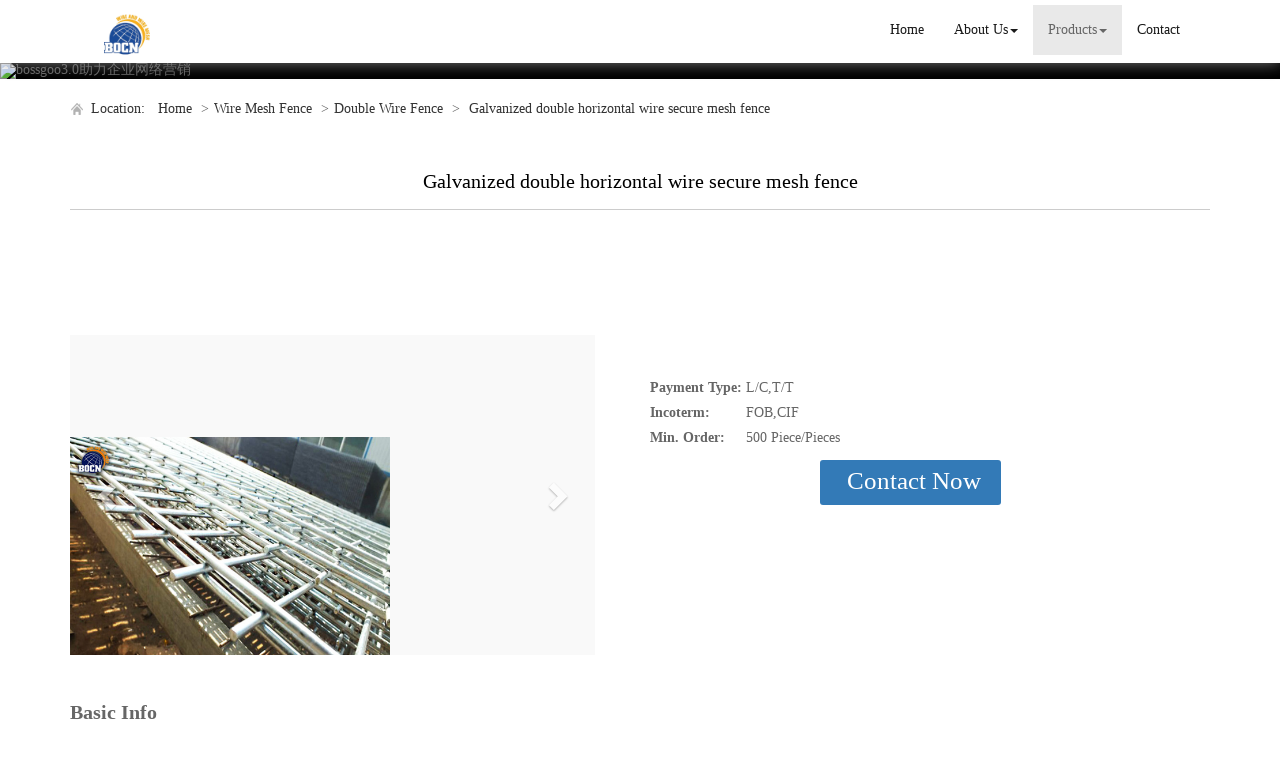

--- FILE ---
content_type: text/html; charset=utf-8
request_url: http://www.awiremeshbocn.com/galvanized-double-horizontal-wire-secure-mesh-fence-p57563865.html
body_size: 10796
content:
<!DOCTYPE html>
<html>
<head>
<meta charset="utf-8" />
<meta name="renderer" content="webkit">
<meta http-equiv="X-UA-Compatible" content="IE=edge,chrome=1">
<meta name="viewport" content="width=device-width, initial-scale=1.0, user-scalable=0, minimal-ui">
<title>Galvanized double horizontal wire secure mesh fence from China</title>

<meta name="keywords" content="China {title}" />
<meta name="description" content="We are manufacturer of Galvanized double horizontal wire secure mesh fence, Galvanized double horizontal wire secure mesh fence China, if you want to buy China {title}, please contact us." />
<link rel="canonical" href="http://www.awiremeshbocn.com/galvanized-double-horizontal-wire-secure-mesh-fence-p57563865.html" />

<link rel="icon" href="" type="image/x-icon" />
<link rel="shortcut icon" href="" type="image/x-icon" />
<link href="/template/f_168_visual/skin/css/bootstrap.min.css" rel="stylesheet">
<link href="data:text/css;charset=utf-8," data-href="/template/f_168_visual/skin/css/bootstrap-theme.min.css" rel="stylesheet" id="bs-theme-stylesheet">
<link href="/template/f_168_visual/skin/css/style.css" rel="stylesheet">
<link href="/template/f_168_visual/skin/css/add.css" rel="stylesheet">
<link href="/template/f_168_visual/skin/css/clear.css" rel="stylesheet">
<link href="/template/f_168_visual/skin/css/new.css" rel="stylesheet">
<link href="/template/f_168_visual/skin/css/bootstrap-submenu.css" rel="stylesheet">
<link href="/template/f_168_visual/skin/js/slide/bootstrap-touch-slider.css" rel="stylesheet" media="all">
<script src="/template/f_168_visual/skin/js/jquery.min.js"></script>
<script type="text/javascript" src="/template/f_168_visual/skin/js/jquery-migrate-1.3.0.js"></script>
<!-- 图片加载 -->
<script type="text/javascript">
<!--
$(window).load(function() { 
  $('img').each(function() {
    if (!this.complete || typeof this.naturalWidth == "undefined" || this.naturalWidth == 0) { 
      this.src = '/images/nopic.gif'; 
      } 
   });
});
//-->
</script>
</head>
<body>
<div class="view-html">
<div class="container-fluid clearfix column navbar navbar-default layout_152551">
 
<button type="button" class="navbar-toggle collapsed" data-toggle="collapse" data-target="#navbar" aria-expanded="false">
 <span class="sr-only">网站名称</span><span class="icon-bar"></span><span class="icon-bar"></span><span class="icon-bar"></span>
</button>
<div class="container">
<div id="navbar" class="navbar-collapse collapse">
<ul class="nav navbar-nav">
<li class="oen"><a href="/">Home</a></li>
<li class="oen dropdown">
<a href="/aboutus.html" class="toogle" >About Us<span class="caret"></span></a>
<ul class="two dropdown-menu">
<li>
<a title="Certificates" href="/certificate.html"
 >Certificates</a>
</li>
<li>
<a title="Company Show" href="/factory.html"
 >Company Show</a>
</li>
</ul>
</li>
<li class="oen active dropdown">
<a href="/allproducts.html" class="toogle" >Products<span class="caret"></span></a>
<ul class="two dropdown-menu">
<li class="dropdown-submenu">
<a title="Welded Wire Mesh" href="welded-wire-mesh-c1547327.html"
 class="toogle">Welded Wire Mesh</a>
<ul class="three dropdown-menu">
<li>
<a title="Welded Wire Mesh Panel" href="welded-wire-mesh-panel-c1547328.html"
 >Welded Wire Mesh Panel</a>
</li>
<li>
<a title="Welded Wire Mesh Rolls" href="welded-wire-mesh-rolls-c1547330.html"
 >Welded Wire Mesh Rolls</a>
</li>
<li>
<a title="Galvanized Wire Mesh" href="galvanized-wire-mesh-c1590309.html"
 >Galvanized Wire Mesh</a>
</li>
</ul>
</li>
<li class="dropdown-submenu">
<a title="Metal Wire" href="metal-wire-c1547331.html"
 class="toogle">Metal Wire</a>
<ul class="three dropdown-menu">
<li>
<a title="Electro-galvanized wire" href="galvanized-wire-c1547332.html"
 >Electro-galvanized wire</a>
</li>
<li>
<a title="Black Annealed Wire" href="black-annealed-wire-c1547333.html"
 >Black Annealed Wire</a>
</li>
<li>
<a title="Hot Dip Galvanized Wire" href="hot-dip-galvanized-wire-c1590376.html"
 >Hot Dip Galvanized Wire</a>
</li>
</ul>
</li>
<li class="dropdown-submenu">
<a title="Nails" href="nails-c1547334.html"
 class="toogle">Nails</a>
<ul class="three dropdown-menu">
<li>
<a title="Common Nails" href="common-nails-c1547335.html"
 >Common Nails</a>
</li>
<li>
<a title="Steel Nails" href="steel-nails-c1547336.html"
 >Steel Nails</a>
</li>
<li>
<a title="Roofing Nails" href="roofing-nails-c1547337.html"
 >Roofing Nails</a>
</li>
</ul>
</li>
<li class="dropdown-submenu">
<a title="Wire Mesh Fence" href="wire-mesh-fence-c1547338.html"
 class="toogle">Wire Mesh Fence</a>
<ul class="three dropdown-menu">
<li>
<a title="Double Wire Fence" href="double-wire-fence-c1547339.html"
 >Double Wire Fence</a>
</li>
<li>
<a title="Bending Fence" href="bending-fence-c1547340.html"
 >Bending Fence</a>
</li>
<li>
<a title="358 Fence" href="358-fence-c1547341.html"
 >358 Fence</a>
</li>
<li>
<a title="Temporary Fence" href="temporary-fence-c1547342.html"
 >Temporary Fence</a>
</li>
<li>
<a title="Chain Link Fence" href="chain-link-fence-c1547343.html"
 >Chain Link Fence</a>
</li>
<li>
<a title="Triangle Bending Guardrail Nets" href="triangle-bending-guardrail-nets-c1590340.html"
 >Triangle Bending Guardrail Nets</a>
</li>
<li>
<a title="Diamond Wire Mesh" href="diamond-wire-mesh-c1590348.html"
 >Diamond Wire Mesh</a>
</li>
</ul>
</li>
<li>
<a title="Welded Gabion Box" href="welded-gabion-box-c1547344.html"
 >Welded Gabion Box</a>
</li>
<li>
<a title="Hexagonal Gabion Box" href="hexagonal-gabion-box-c1547345.html"
 >Hexagonal Gabion Box</a>
</li>
<li>
<a title="Hexagonal Wire Mesh" href="hexagonal-wire-mesh-c1547346.html"
 >Hexagonal Wire Mesh</a>
</li>
<li>
<a title="Razor Wire" href="razor-wire-c1547347.html"
 >Razor Wire</a>
</li>
<li>
<a title="Barbed Wire" href="barbed-wire-c1547348.html"
 >Barbed Wire</a>
</li>
<li>
<a title="Trap Cage" href="trap-cage-c1548298.html"
 >Trap Cage</a>
</li>
<li class="dropdown-submenu">
<a title="Grassland Fence" href="grassland-fence-c1548299.html"
 class="toogle">Grassland Fence</a>
<ul class="three dropdown-menu">
<li>
<a title="Ranch Fencing" href="ranch-fencing-c1590373.html"
 >Ranch Fencing</a>
</li>
<li>
<a title="Farm Fence" href="farm-fence-c1590374.html"
 >Farm Fence</a>
</li>
</ul>
</li>
<li>
<a title="Nose Wire" href="nose-wire-c1557801.html"
 >Nose Wire</a>
</li>
</ul>
</li>
<li class="oen">
<a href="/contactus.html"  >Contact</a>
</li>
</ul>
</div><div class="row layout_315462" style="float: left;">
 <a href="/" class="navbar-brand text-center">
  <img src="//img.nbxc.com/company/e0/6a1f1df05b0de8629ec978d0e80efd.JPG" class="img-responsive" alt="Anping Bochuan Wire Mesh Co., Ltd.">
  </a>
</div>
</div>
<div class="top-nav-right navbar-right layout_602435"><ul></ul></div>
</div>
</div>



<div class="view-html">
<div class="container-fluid clearfix layout_262063">
<div class="row column">
<div class="column visual-slide">

<div id="bootstrap-touch-cslider" class="carousel bs-slider fade row control-round indicators-line" data-ride="carousel" data-pause="hover" data-interval="5000">
<ol class="carousel-indicators"></ol>
<div class="carousel-inner" role="listbox">
<div class="item  active">
<img  src="/images/banner/s2.jpg" alt="bossgoo3.0助力企业网络营销" class="slide-image">
</div>
</div>
</div></div>
</div>
</div>
<div class="container-fluid clearfix layout_67908" style="margin-top: 15px; margin-bottom: 15px;">
<div class="row column">
<div class="container clearfix layout_863630">
<div class="row column">
<div class="column visual-category-notifications">

<div class="mianbao">
<span>&nbsp;Location:&nbsp;</span>
<a href="/">Home</a>

&gt;<a href="wire-mesh-fence-c1547338.html">Wire Mesh Fence</a>  &gt;<a href="double-wire-fence-c1547339.html">Double Wire Fence</a>
&gt;<a href=""> Galvanized double horizontal wire secure mesh fence </a>


</div> 

</div>
</div>
</div>
</div>
</div>
<div class="container-fluid clearfix layout_564394 text-center text-bold" style="font-size: 20px; color: rgb(0, 0, 0); margin-top: 30px; margin-bottom: 15px;">
<div class="row column">
<div class="container clearfix layout_439253">
<div class="row column">
<div class="column visual-conent-title">
<p class="content-title">
Galvanized double horizontal wire secure mesh fence</p>
</div>
</div>
</div>
</div>
</div>
<div class="container-fluid clearfix layout_610181" style="margin-top: 0px;">
<div class="row column">
<div class="container clearfix layout_148235 text-center text-bold" style="font-size: 20px; color: rgb(0, 0, 0);">
<div class="row column">
<div class="hr"></div>
</div>
</div>
</div>
</div>
<div class="container-fluid clearfix layout_369638 text-center" style="margin-top: 15px; margin-bottom: 15px;">
<div class="row column">
<div class="container clearfix layout_13448"></div>
</div>
</div>
<div class="container-fluid clearfix layout_617573" style="margin-top: 15px; margin-bottom: 15px;">
<div class="row column">
<div class="container clearfix layout_903271">
<div class="row column">
<div class="column visual-category-title">
<div class="content_tools_box"><p class="content_tools"></p></div>
</div>
</div>
</div>
</div>
</div>
<div class="container-fluid clearfix layout_264706">
<div class="row column">
<div class="container clearfix layout_629032">
<div class="row column">
<div class="col-md-6 layout_340178">
<div class="row column">
<div class="column visual-conent-pic" style="margin-left: 0px; margin-right: 30px;">
<div id="carousel-example-generic" class="carousel slide section clearfix" data-ride="carousel" style="max-height:380px; margin-top:10px; overflow:hidden;">
<div class="carousel-inner demo-gallerylist-unstyled" id="lightgallery" role="listbox">
<div class="item img-auto active" data-src="//img.nbxc.com/product/77/b5/a9/79802e79035b71641a858396bb.jpg" data-sub-html="Galvanized double horizontal wire secure mesh fence">
<a href="#" rel="lightbox['roadtrip']"><img src="//img.nbxc.com/product/77/b5/a9/79802e79035b71641a858396bb.jpg@4e_555w_555h" alt="Galvanized double horizontal wire secure mesh fence" class="img-responsive" /></a>
</div> <div class="item img-auto" data-src="//img.nbxc.com/product/b7/4a/90/816f23d992e7f31932afc04fa0.jpg" data-sub-html="Galvanized double horizontal wire secure mesh fence">
<a href="#" rel="lightbox['roadtrip']"><img src="//img.nbxc.com/product/b7/4a/90/816f23d992e7f31932afc04fa0.jpg@4e_555w_555h" alt="Galvanized double horizontal wire secure mesh fence" class="img-responsive" /></a>
</div> <div class="item img-auto" data-src="//img.nbxc.com/product/0f/75/93/080449c4a4e7eed3372e505ead.jpg" data-sub-html="Galvanized double horizontal wire secure mesh fence">
<a href="#" rel="lightbox['roadtrip']"><img src="//img.nbxc.com/product/0f/75/93/080449c4a4e7eed3372e505ead.jpg@4e_555w_555h" alt="Galvanized double horizontal wire secure mesh fence" class="img-responsive" /></a>
</div> <div class="item img-auto" data-src="//img.nbxc.com/product/1b/00/86/b82f7a8bd5b533c5dab33d4ffb.jpg" data-sub-html="Galvanized double horizontal wire secure mesh fence">
<a href="#" rel="lightbox['roadtrip']"><img src="//img.nbxc.com/product/1b/00/86/b82f7a8bd5b533c5dab33d4ffb.jpg@4e_555w_555h" alt="Galvanized double horizontal wire secure mesh fence" class="img-responsive" /></a>
</div> <div class="item img-auto" data-src="//img.nbxc.com/product/dc/7f/a3/37f9c8865b7d55cb4d9b9ab08e.jpg" data-sub-html="Galvanized double horizontal wire secure mesh fence">
<a href="#" rel="lightbox['roadtrip']"><img src="//img.nbxc.com/product/dc/7f/a3/37f9c8865b7d55cb4d9b9ab08e.jpg@4e_555w_555h" alt="Galvanized double horizontal wire secure mesh fence" class="img-responsive" /></a>
</div> </div> <a class="left carousel-control" href="#carousel-example-generic" role="button" data-slide="prev"><span class="glyphicon glyphicon-chevron-left" aria-hidden="true"></span> <span class="sr-only">Previous</span></a> <a class="right carousel-control" href="#carousel-example-generic" role="button" data-slide="next"><span class="glyphicon glyphicon-chevron-right" aria-hidden="true"></span> <span class="sr-only">Next</span></a>
</div>
</div>
</div>
</div>
<div class="col-md-6 layout_392741">
<div class="row column">
<div class="col-md-12 layout_417776">
<div class="row column">
<div style="padding: 0px 10px;">
<table><tr><th>Payment Type:&nbsp;</th><td>L/C,T/T</td></tr>
<tr><th>Incoterm:&nbsp;</th><td>FOB,CIF</td></tr>
<tr><th>Min. Order:&nbsp;</th><td>500&nbsp;Piece/Pieces</td></tr>
</table></div>
<div class="contact_us contact_us_oter">
<a rel="nofollow" href="/inquiry-57563865.html?fromcms=1&msgfrom=372">
<img src="../../../images/lianxiwomen (1).png" alt="" id="contact_us_img">
<font style="font-size: 25px;">Contact Now</font>
</a>
</div>
</div>
</div>
<div class="clearfix layout_511159"></div>
</div>
</div>
<div class="clearfix layout_28339"></div>
</div>
</div>
</div>
</div>
<div class="container-fluid clearfix layout_43304" style="margin-top: 15px; margin-bottom: 15px;">
<div class="row column">
<div class="container clearfix layout_784828" style="margin-top: 30px;">
<div class="row column">
<div class="column visual-conent ny_box3">
<div class="column">
<div class="col-md-12 layout_417776">
<div class="column">
<div class="column visual-conent-ecoding">
<p><strong><font style="font-size:20px;">Basic Info</font></strong></p>
<p><br/></p>
<p class="content-ecoding"><p>Certification:&nbsp;<span title='ISO9001'>ISO9001</span></p>
<p>Hole Shape:&nbsp;<span title='Square'>Square</span></p>
<p>Frame Finishing:&nbsp;<span title='PVC Coated'>PVC Coated</span></p>
<p>Surface Treatment:&nbsp;<span title='Galvanized'>Galvanized</span></p>
<p>Material:&nbsp;<span title='Metal, Low Carbon Steel Wire Q195'>Metal, Low Carbon Steel Wire Q195</span></p>
<p>Color:&nbsp;<span title='Blue,green,yellow'>Blue,green,yellow</span></p>
<p>Frame Material:&nbsp;<span title='Metal'>Metal</span></p>
<p>Metal Type:&nbsp;<span title='Steel'>Steel</span></p>
<p>Feature:&nbsp;<span title='Easily Assembled, Waterproof'>Easily Assembled, Waterproof</span></p>
<p>Type:&nbsp;<span title='Fencing, Trellis & Gates'>Fencing, Trellis & Gates</span></p>
</p>
<p><br/></p>
</div>
</div>
</div>
</div>
</div>
<div class="column visual-conent ny_box3">
<div class="column">
<div class="col-md-12 layout_417776">
<div class="column">
<div class="column visual-conent-ecoding">
<p><strong><font style="font-size:20px;">Additional Info</font></strong></p>
<p><br/></p>
<p class="content-ecoding"><p>Productivity:&nbsp;<span title='100000'>100000</span></p>
<p>Brand:&nbsp;<span title='bocn'>bocn</span></p>
<p>Transportation:&nbsp;<span  title='Ocean'>Ocean</span></p>
<p>Place of Origin:&nbsp;<span title='Anping County, Hengshui City, Hebei Province' >Anping County, Hengshui City, Hebei Province</span></p>
<p>Supply Ability:&nbsp;<span title='100000'>100000</span></p>
<p>Port:&nbsp;<span   title='Tian Jin Xin Gang'>Tian Jin Xin Gang</span></p>
</p>
<p><br/></p>
</div>
</div>
</div>
</div>
</div>
<div class="column visual-conent ny_box5">
<div class="column">
<div class="col-md-12 layout_417776">
<div class="column">
<div class="column visual-conent-ecoding">
<p style="padding-bottom: 20px;"><strong><font style="font-size:20px;">Product Description</font></strong></p>
<p class="content-ecoding">
<span></span><p style="font-family:Arial, Helvetica;vertical-align:baseline;color:#333333;">
	<span style="line-height:21px;font-family:Arial;background-color:#FFFFFF;font-size:18px;color:#000000;">Double Wire Fence is one type of Welded wire mesh fence, is used to park, residential, factory, villa, house, garden or industry protection. Prestige Double Wire Fence is more beautiful and stronger than other normal fence, because it have beautiful top and there is one more horizontal wire in the fence.&nbsp;<br />
</span><span style="line-height:21px;font-family:Arial;background-color:#FFFFFF;font-size:18px;color:#000000;"></span><span style="font-size:18px;color:#000000;font-family:Arial;"></span><span style="font-size:18px;color:#000000;font-family:Arial;"> 
	<table class="aliDataTable" style="margin:0px;padding:0px;font-size:14px;font-family:Roboto;width:auto;background:#FFFFFF;color:#333333;">
		<tbody>
			<tr>
				<td colspan="4" style="font-style:inherit;font-size:14px;font-family:inherit;color:#000000;border:1px solid #CCCCCC;background-color:#DAE2ED;">
					<div style="margin:0px;padding:5px 10px;border:0px;vertical-align:baseline;">
						<div style="margin:0px;padding:0px;border:0px;vertical-align:baseline;text-align:center;">
							<span><span style="font-weight:700;">Double wire mesh fence</span></span> 
						</div>
					</div>
				</td>
			</tr>
			<tr>
				<td rowspan="5" style="font-style:inherit;font-size:14px;font-family:inherit;color:#000000;border:1px solid #CCCCCC;">
					<div style="margin:0px;padding:5px 10px;border:0px;vertical-align:baseline;">
						<div style="margin:0px;padding:0px;border:0px;vertical-align:baseline;text-align:center;">
							<br />
						</div>
						<div style="margin:0px;padding:0px;border:0px;vertical-align:baseline;text-align:center;">
							<br />
						</div>
						<div style="margin:0px;padding:0px;border:0px;vertical-align:baseline;text-align:center;">
							<br />
						</div>
						<div style="margin:0px;padding:0px;border:0px;vertical-align:baseline;text-align:center;">
							Mesh Panel<br />
						</div>
					</div>
				</td>
				<td style="font-style:inherit;font-size:14px;font-family:inherit;color:#000000;border:1px solid #CCCCCC;">
					<div style="margin:0px;padding:5px 10px;border:0px;vertical-align:baseline;">
						<div style="margin:0px;padding:0px;border:0px;vertical-align:baseline;">
							Material&nbsp;
						</div>
					</div>
				</td>
				<td colspan="2" style="font-style:inherit;font-size:14px;font-family:inherit;color:#000000;border:1px solid #CCCCCC;">
					<div style="margin:0px;padding:5px 10px;border:0px;vertical-align:baseline;">
						Low Carbon Steel Wire,Galvanized Wire
					</div>
				</td>
			</tr>
			<tr>
				<td style="font-style:inherit;font-size:14px;font-family:inherit;color:#000000;border:1px solid #CCCCCC;">
					<div style="margin:0px;padding:5px 10px;border:0px;vertical-align:baseline;">
						<div style="margin:0px;padding:0px;border:0px;vertical-align:baseline;">
							Height (m)
						</div>
					</div>
				</td>
				<td colspan="2" style="font-style:inherit;font-size:14px;font-family:inherit;color:#000000;border:1px solid #CCCCCC;">
					<div style="margin:0px;padding:5px 10px;border:0px;vertical-align:baseline;">
						0.63-3.0
					</div>
				</td>
			</tr>
			<tr>
				<td style="font-style:inherit;font-size:14px;font-family:inherit;color:#000000;border:1px solid #CCCCCC;">
					<div style="margin:0px;padding:5px 10px;border:0px;vertical-align:baseline;">
						<div style="margin:0px;padding:0px;border:0px;vertical-align:baseline;">
							Width(m)
						</div>
					</div>
				</td>
				<td colspan="2" style="font-style:inherit;font-size:14px;font-family:inherit;color:#000000;border:1px solid #CCCCCC;">
					<div style="margin:0px;padding:5px 10px;border:0px;vertical-align:baseline;">
						2.0 / 2.2 / 2.5 / 3.0
					</div>
				</td>
			</tr>
			<tr>
				<td style="font-style:inherit;font-size:14px;font-family:inherit;color:#000000;border:1px solid #CCCCCC;">
					<div style="margin:0px;padding:5px 10px;border:0px;vertical-align:baseline;">
						<div style="margin:0px;padding:0px;border:0px;vertical-align:baseline;">
							Wire Wire dimension
						</div>
					</div>
				</td>
				<td colspan="2" style="font-style:inherit;font-size:14px;font-family:inherit;color:#000000;border:1px solid #CCCCCC;">
					<div style="margin:0px;padding:5px 10px;border:0px;vertical-align:baseline;">
						6/5/6mm, 8/6/8mm
					</div>
				</td>
			</tr>
			<tr>
				<td style="font-style:inherit;font-size:14px;font-family:inherit;color:#000000;border:1px solid #CCCCCC;">
					<div style="margin:0px;padding:5px 10px;border:0px;vertical-align:baseline;">
						<div style="margin:0px;padding:0px;border:0px;vertical-align:baseline;">
							Hole Opening(mm)
						</div>
					</div>
				</td>
				<td colspan="2" style="font-style:inherit;font-size:14px;font-family:inherit;color:#000000;border:1px solid #CCCCCC;">
					<div style="margin:0px;padding:5px 10px;border:0px;vertical-align:baseline;">
						50*50,50*100,50*150,50*200
					</div>
				</td>
			</tr>
			<tr>
				<td style="font-style:inherit;font-size:14px;font-family:inherit;color:#000000;border:1px solid #CCCCCC;">
					<div style="margin:0px;padding:5px 10px;border:0px;vertical-align:baseline;">
						Finished
					</div>
				</td>
				<td colspan="3" style="font-style:inherit;font-size:14px;font-family:inherit;color:#000000;border:1px solid #CCCCCC;">
					<div style="margin:0px;padding:5px 10px;border:0px;vertical-align:baseline;">
						Electric Galvanized, Hot Dipped Galvanized, PVC Coated
					</div>
				</td>
			</tr>
			<tr>
				<td style="font-style:inherit;font-size:14px;font-family:inherit;color:#000000;border:1px solid #CCCCCC;">
					<div style="margin:0px;padding:5px 10px;border:0px;vertical-align:baseline;">
						Others
					</div>
				</td>
				<td colspan="3" style="font-style:inherit;font-size:14px;font-family:inherit;color:#000000;border:1px solid #CCCCCC;">
					<div style="margin:0px;padding:5px 10px;border:0px;vertical-align:baseline;">
						All kinds of accessories &nbsp; (such as clamps, bolts, nuts)
					</div>
				</td>
			</tr>
			<tr>
				<td colspan="4" style="font-style:inherit;font-size:14px;font-family:inherit;color:#000000;border:1px solid #CCCCCC;">
					<div style="margin:0px;padding:5px 10px;border:0px;vertical-align:baseline;">
						<div style="margin:0px;padding:0px;border:0px;vertical-align:baseline;text-align:center;">
							According to the Buyer's request, we can also be customized.
						</div>
					</div>
				</td>
			</tr>
		</tbody>
	</table>
</span><img src="//img.nbxc.com/product/98/ac/de/5e770bfe784b3022bdd12d2c22.jpg" title="Double Wire Fence" alt="Double Wire Fence" /> 
</p>
<p style="font-family:Arial, Helvetica;vertical-align:baseline;color:#333333;">
	<img src="//img.nbxc.com/product/e4/a9/66/2e30cbe4578f2d132938d346b3.png" title="Double Loop Wire Fence" alt="Double Loop Wire Fence" /><img src="//img.nbxc.com/product/48/ab/4f/d3726ee83cd76ec176dfea499d.png" title="Double Loop Wire Fence" alt="Double Loop Wire Fence" /> 
</p>
<p style="font-family:Arial, Helvetica;vertical-align:baseline;color:#333333;">
	<img src="//img.nbxc.com/product/1e/b9/a5/0987ea2b81b85d95f4e195d3fd.png" title="Temporary Fence" alt="Temporary Fence" /> 
</p>
<p style="font-family:Arial, Helvetica;vertical-align:baseline;color:#333333;">
	<span style="font-family:Arial;font-size:18px;color:#000000;">Q:&nbsp; Can you production the product according to our requirement?</span><br />
<span style="font-family:Arial;font-size:18px;color:#000000;">A: Yes, of course.</span><br />
<span style="font-family:Arial;font-size:18px;color:#000000;">&nbsp; &nbsp; &nbsp;We have a strong purchasing team in Shijiazhuang city, In addition to this, we are the really factory.</span><br />
<span style="font-family:Arial;font-size:18px;color:#000000;">&nbsp; &nbsp; &nbsp;So we can know excel details in the production about the products, every products is confirm the</span><br />
<span style="font-family:Arial;font-size:18px;color:#000000;">&nbsp; &nbsp; &nbsp;customer’s request.</span><br />
<br />
<span style="font-family:Arial;font-size:18px;color:#000000;">Q: What about the sample forwarding?</span><br />
<span style="font-family:Arial;font-size:18px;color:#000000;">A:&nbsp; We can send a sample or two to you in the condition that you are interested in certain item and</span><br />
<span style="font-family:Arial;font-size:18px;color:#000000;">&nbsp; &nbsp; &nbsp;willing to buy from us. Sample will lead in one week if everything goes smoothly.</span><br />
<br />
<span style="font-family:Arial;font-size:18px;color:#000000;">Q: How long is your delivery time?</span><br />
<span style="font-family:Arial;font-size:18px;color:#000000;">A: Usually, we need 30 days to deliver the goods after order confirmed.</span><br />
<br />
<span style="font-family:Arial;font-size:18px;color:#000000;">Q:&nbsp; Can you pack the goods according to my requirement?&nbsp;</span><br />
<span style="font-family:Arial;font-size:18px;color:#000000;">A: Yes, of course.</span><br />
<br />
<span style="font-family:Arial;font-size:18px;color:#000000;">Q: What about the payment?</span><br />
<span style="font-family:Arial;font-size:18px;color:#000000;">A: Usually, L/C at sight or T/T 30% deposit and balance against B/L copy.</span><br />
<span style="font-family:Arial;font-size:18px;color:#000000;">&nbsp; &nbsp; By the way, about the payment term, if you want to deal with EXW/CIF/CNF term instead of</span><br />
<span style="font-family:Arial;font-size:18px;color:#000000;">&nbsp; &nbsp; FOB (FOB shipping port: Tianjin), please specify. Otherwise, FOB price will be quoted under inquiry.</span> 
</p>
<p style="font-family:Arial, Helvetica;vertical-align:baseline;color:#333333;">
	<span style="font-family:Arial;font-size:18px;color:#000000;"> 
	<table cellpadding="2" cellspacing="0" border="1" bordercolor="#000000" style="margin:0px;padding:0px;color:#333333;font-size:14px;font-family:Arial;text-align:center;width:719px;">
		<tbody>
			<tr>
				<td>
					<span style="font-size:18px;">other product</span> 
				</td>
				<td>
					<span style="font-size:18px;">product links<span style="background-color:#CCCCCC;"></span></span><span style="font-size:18px;"></span><br />
				</td>
			</tr>
			<tr>
				<td>
					Chain Link Fence<br />
				</td>
				<td>
					<a href="http://wiremeshbocn.bossgoo.com/welded-wire-mesh-panel/4mm-galvanized-welded-wire-mesh-panel-57541745.html"></a><a href="http://wiremeshbocn.bossgoo.com/chain-link-fence/pvc-coated-chain-link-fence-57530687.html"></a><a href="http://wiremeshbocn.bossgoo.com/bending-fence/welded-wire-mesh-fence-panels-57530316.html"></a><a href="http://wiremeshbocn.bossgoo.com/chain-link-fence/pvc-coated-chain-link-fence-57530687.html">http://wiremeshbocn.bossgoo.com/chain-link-fence/pvc-coated-chain-link-fence-57530687.html</a><br />
				</td>
			</tr>
			<tr>
				<td>
					Temporary Fence Panel<br />
				</td>
				<td>
					<a href="http://wiremeshbocn.bossgoo.com/welded-wire-mesh-roll/1-inch-galvanized-welded-wire-mesh-rolls-57543443.html"></a><a href="http://wiremeshbocn.bossgoo.com/temporary-fence/pvc-coated-temporary-fence-panel-57532999.html">http://wiremeshbocn.bossgoo.com/temporary-fence/pvc-coated-temporary-fence-panel-57532999.html</a><br />
				</td>
			</tr>
			<tr>
				<td>
					358 Anti Climb Fence<br />
				</td>
				<td>
					<a href="http://wiremeshbocn.bossgoo.com/double-wire-fence/double-wire-mesh-fence-57533444.html"></a><a href="http://wiremeshbocn.bossgoo.com/hexagonal-wire-mesh/galvanized-hexagonal-wire-netting-57533120.ht"></a><a href="http://wiremeshbocn.bossgoo.com/358-fence/high-security-358-anti-climb-fence-57533401.html">http://wiremeshbocn.bossgoo.com/358-fence/high-security-358-anti-climb-fence-57533401.html</a><br />
				</td>
			</tr>
			<tr>
				<td>
					3d fence<br />
				</td>
				<td>
					<a href="http://wiremeshbocn.bossgoo.com/galvanized-wire/1mm-2mm-3mm-galvanized-wire-57543510.html"></a><a href="http://wiremeshbocn.bossgoo.com/double-wire-fence/double-wire-mesh-fence-57533444.html"></a><a href="http://wiremeshbocn.bossgoo.com/bending-fence/welded-wire-mesh-fence-panels-57530316.html">http://wiremeshbocn.bossgoo.com/bending-fence/welded-wire-mesh-fence-panels-57530316.html</a><br />
				</td>
			</tr>
		</tbody>
	</table>
<br />
</span> 
</p>
<p>
	<span style="font-size:18px;font-family:Arial;"></span><span style="font-size:18px;font-family:Arial;"></span> 
</p></p> </div>
</div>
</div>
<div class="clearfix layout_511159"></div>
</div>
</div>
<!--<div id="print" class="column visual-conent">-->
<!--<p style="font-family:Arial, Helvetica;vertical-align:baseline;color:#333333;">
	<span style="line-height:21px;font-family:Arial;background-color:#FFFFFF;font-size:18px;color:#000000;">Double Wire Fence is one type of Welded wire mesh fence, is used to park, residential, factory, villa, house, garden or industry protection. Prestige Double Wire Fence is more beautiful and stronger than other normal fence, because it have beautiful top and there is one more horizontal wire in the fence.&nbsp;<br />
</span><span style="line-height:21px;font-family:Arial;background-color:#FFFFFF;font-size:18px;color:#000000;"></span><span style="font-size:18px;color:#000000;font-family:Arial;"></span><span style="font-size:18px;color:#000000;font-family:Arial;"> 
	<table class="aliDataTable" style="margin:0px;padding:0px;font-size:14px;font-family:Roboto;width:auto;background:#FFFFFF;color:#333333;">
		<tbody>
			<tr>
				<td colspan="4" style="font-style:inherit;font-size:14px;font-family:inherit;color:#000000;border:1px solid #CCCCCC;background-color:#DAE2ED;">
					<div style="margin:0px;padding:5px 10px;border:0px;vertical-align:baseline;">
						<div style="margin:0px;padding:0px;border:0px;vertical-align:baseline;text-align:center;">
							<span><span style="font-weight:700;">Double wire mesh fence</span></span> 
						</div>
					</div>
				</td>
			</tr>
			<tr>
				<td rowspan="5" style="font-style:inherit;font-size:14px;font-family:inherit;color:#000000;border:1px solid #CCCCCC;">
					<div style="margin:0px;padding:5px 10px;border:0px;vertical-align:baseline;">
						<div style="margin:0px;padding:0px;border:0px;vertical-align:baseline;text-align:center;">
							<br />
						</div>
						<div style="margin:0px;padding:0px;border:0px;vertical-align:baseline;text-align:center;">
							<br />
						</div>
						<div style="margin:0px;padding:0px;border:0px;vertical-align:baseline;text-align:center;">
							<br />
						</div>
						<div style="margin:0px;padding:0px;border:0px;vertical-align:baseline;text-align:center;">
							Mesh Panel<br />
						</div>
					</div>
				</td>
				<td style="font-style:inherit;font-size:14px;font-family:inherit;color:#000000;border:1px solid #CCCCCC;">
					<div style="margin:0px;padding:5px 10px;border:0px;vertical-align:baseline;">
						<div style="margin:0px;padding:0px;border:0px;vertical-align:baseline;">
							Material&nbsp;
						</div>
					</div>
				</td>
				<td colspan="2" style="font-style:inherit;font-size:14px;font-family:inherit;color:#000000;border:1px solid #CCCCCC;">
					<div style="margin:0px;padding:5px 10px;border:0px;vertical-align:baseline;">
						Low Carbon Steel Wire,Galvanized Wire
					</div>
				</td>
			</tr>
			<tr>
				<td style="font-style:inherit;font-size:14px;font-family:inherit;color:#000000;border:1px solid #CCCCCC;">
					<div style="margin:0px;padding:5px 10px;border:0px;vertical-align:baseline;">
						<div style="margin:0px;padding:0px;border:0px;vertical-align:baseline;">
							Height (m)
						</div>
					</div>
				</td>
				<td colspan="2" style="font-style:inherit;font-size:14px;font-family:inherit;color:#000000;border:1px solid #CCCCCC;">
					<div style="margin:0px;padding:5px 10px;border:0px;vertical-align:baseline;">
						0.63-3.0
					</div>
				</td>
			</tr>
			<tr>
				<td style="font-style:inherit;font-size:14px;font-family:inherit;color:#000000;border:1px solid #CCCCCC;">
					<div style="margin:0px;padding:5px 10px;border:0px;vertical-align:baseline;">
						<div style="margin:0px;padding:0px;border:0px;vertical-align:baseline;">
							Width(m)
						</div>
					</div>
				</td>
				<td colspan="2" style="font-style:inherit;font-size:14px;font-family:inherit;color:#000000;border:1px solid #CCCCCC;">
					<div style="margin:0px;padding:5px 10px;border:0px;vertical-align:baseline;">
						2.0 / 2.2 / 2.5 / 3.0
					</div>
				</td>
			</tr>
			<tr>
				<td style="font-style:inherit;font-size:14px;font-family:inherit;color:#000000;border:1px solid #CCCCCC;">
					<div style="margin:0px;padding:5px 10px;border:0px;vertical-align:baseline;">
						<div style="margin:0px;padding:0px;border:0px;vertical-align:baseline;">
							Wire Wire dimension
						</div>
					</div>
				</td>
				<td colspan="2" style="font-style:inherit;font-size:14px;font-family:inherit;color:#000000;border:1px solid #CCCCCC;">
					<div style="margin:0px;padding:5px 10px;border:0px;vertical-align:baseline;">
						6/5/6mm, 8/6/8mm
					</div>
				</td>
			</tr>
			<tr>
				<td style="font-style:inherit;font-size:14px;font-family:inherit;color:#000000;border:1px solid #CCCCCC;">
					<div style="margin:0px;padding:5px 10px;border:0px;vertical-align:baseline;">
						<div style="margin:0px;padding:0px;border:0px;vertical-align:baseline;">
							Hole Opening(mm)
						</div>
					</div>
				</td>
				<td colspan="2" style="font-style:inherit;font-size:14px;font-family:inherit;color:#000000;border:1px solid #CCCCCC;">
					<div style="margin:0px;padding:5px 10px;border:0px;vertical-align:baseline;">
						50*50,50*100,50*150,50*200
					</div>
				</td>
			</tr>
			<tr>
				<td style="font-style:inherit;font-size:14px;font-family:inherit;color:#000000;border:1px solid #CCCCCC;">
					<div style="margin:0px;padding:5px 10px;border:0px;vertical-align:baseline;">
						Finished
					</div>
				</td>
				<td colspan="3" style="font-style:inherit;font-size:14px;font-family:inherit;color:#000000;border:1px solid #CCCCCC;">
					<div style="margin:0px;padding:5px 10px;border:0px;vertical-align:baseline;">
						Electric Galvanized, Hot Dipped Galvanized, PVC Coated
					</div>
				</td>
			</tr>
			<tr>
				<td style="font-style:inherit;font-size:14px;font-family:inherit;color:#000000;border:1px solid #CCCCCC;">
					<div style="margin:0px;padding:5px 10px;border:0px;vertical-align:baseline;">
						Others
					</div>
				</td>
				<td colspan="3" style="font-style:inherit;font-size:14px;font-family:inherit;color:#000000;border:1px solid #CCCCCC;">
					<div style="margin:0px;padding:5px 10px;border:0px;vertical-align:baseline;">
						All kinds of accessories &nbsp; (such as clamps, bolts, nuts)
					</div>
				</td>
			</tr>
			<tr>
				<td colspan="4" style="font-style:inherit;font-size:14px;font-family:inherit;color:#000000;border:1px solid #CCCCCC;">
					<div style="margin:0px;padding:5px 10px;border:0px;vertical-align:baseline;">
						<div style="margin:0px;padding:0px;border:0px;vertical-align:baseline;text-align:center;">
							According to the Buyer's request, we can also be customized.
						</div>
					</div>
				</td>
			</tr>
		</tbody>
	</table>
</span><img src="//img.nbxc.com/product/98/ac/de/5e770bfe784b3022bdd12d2c22.jpg" title="Double Wire Fence" alt="Double Wire Fence" /> 
</p>
<p style="font-family:Arial, Helvetica;vertical-align:baseline;color:#333333;">
	<img src="//img.nbxc.com/product/e4/a9/66/2e30cbe4578f2d132938d346b3.png" title="Double Loop Wire Fence" alt="Double Loop Wire Fence" /><img src="//img.nbxc.com/product/48/ab/4f/d3726ee83cd76ec176dfea499d.png" title="Double Loop Wire Fence" alt="Double Loop Wire Fence" /> 
</p>
<p style="font-family:Arial, Helvetica;vertical-align:baseline;color:#333333;">
	<img src="//img.nbxc.com/product/1e/b9/a5/0987ea2b81b85d95f4e195d3fd.png" title="Temporary Fence" alt="Temporary Fence" /> 
</p>
<p style="font-family:Arial, Helvetica;vertical-align:baseline;color:#333333;">
	<span style="font-family:Arial;font-size:18px;color:#000000;">Q:&nbsp; Can you production the product according to our requirement?</span><br />
<span style="font-family:Arial;font-size:18px;color:#000000;">A: Yes, of course.</span><br />
<span style="font-family:Arial;font-size:18px;color:#000000;">&nbsp; &nbsp; &nbsp;We have a strong purchasing team in Shijiazhuang city, In addition to this, we are the really factory.</span><br />
<span style="font-family:Arial;font-size:18px;color:#000000;">&nbsp; &nbsp; &nbsp;So we can know excel details in the production about the products, every products is confirm the</span><br />
<span style="font-family:Arial;font-size:18px;color:#000000;">&nbsp; &nbsp; &nbsp;customer’s request.</span><br />
<br />
<span style="font-family:Arial;font-size:18px;color:#000000;">Q: What about the sample forwarding?</span><br />
<span style="font-family:Arial;font-size:18px;color:#000000;">A:&nbsp; We can send a sample or two to you in the condition that you are interested in certain item and</span><br />
<span style="font-family:Arial;font-size:18px;color:#000000;">&nbsp; &nbsp; &nbsp;willing to buy from us. Sample will lead in one week if everything goes smoothly.</span><br />
<br />
<span style="font-family:Arial;font-size:18px;color:#000000;">Q: How long is your delivery time?</span><br />
<span style="font-family:Arial;font-size:18px;color:#000000;">A: Usually, we need 30 days to deliver the goods after order confirmed.</span><br />
<br />
<span style="font-family:Arial;font-size:18px;color:#000000;">Q:&nbsp; Can you pack the goods according to my requirement?&nbsp;</span><br />
<span style="font-family:Arial;font-size:18px;color:#000000;">A: Yes, of course.</span><br />
<br />
<span style="font-family:Arial;font-size:18px;color:#000000;">Q: What about the payment?</span><br />
<span style="font-family:Arial;font-size:18px;color:#000000;">A: Usually, L/C at sight or T/T 30% deposit and balance against B/L copy.</span><br />
<span style="font-family:Arial;font-size:18px;color:#000000;">&nbsp; &nbsp; By the way, about the payment term, if you want to deal with EXW/CIF/CNF term instead of</span><br />
<span style="font-family:Arial;font-size:18px;color:#000000;">&nbsp; &nbsp; FOB (FOB shipping port: Tianjin), please specify. Otherwise, FOB price will be quoted under inquiry.</span> 
</p>
<p style="font-family:Arial, Helvetica;vertical-align:baseline;color:#333333;">
	<span style="font-family:Arial;font-size:18px;color:#000000;"> 
	<table cellpadding="2" cellspacing="0" border="1" bordercolor="#000000" style="margin:0px;padding:0px;color:#333333;font-size:14px;font-family:Arial;text-align:center;width:719px;">
		<tbody>
			<tr>
				<td>
					<span style="font-size:18px;">other product</span> 
				</td>
				<td>
					<span style="font-size:18px;">product links<span style="background-color:#CCCCCC;"></span></span><span style="font-size:18px;"></span><br />
				</td>
			</tr>
			<tr>
				<td>
					Chain Link Fence<br />
				</td>
				<td>
					<a href="http://wiremeshbocn.bossgoo.com/welded-wire-mesh-panel/4mm-galvanized-welded-wire-mesh-panel-57541745.html"></a><a href="http://wiremeshbocn.bossgoo.com/chain-link-fence/pvc-coated-chain-link-fence-57530687.html"></a><a href="http://wiremeshbocn.bossgoo.com/bending-fence/welded-wire-mesh-fence-panels-57530316.html"></a><a href="http://wiremeshbocn.bossgoo.com/chain-link-fence/pvc-coated-chain-link-fence-57530687.html">http://wiremeshbocn.bossgoo.com/chain-link-fence/pvc-coated-chain-link-fence-57530687.html</a><br />
				</td>
			</tr>
			<tr>
				<td>
					Temporary Fence Panel<br />
				</td>
				<td>
					<a href="http://wiremeshbocn.bossgoo.com/welded-wire-mesh-roll/1-inch-galvanized-welded-wire-mesh-rolls-57543443.html"></a><a href="http://wiremeshbocn.bossgoo.com/temporary-fence/pvc-coated-temporary-fence-panel-57532999.html">http://wiremeshbocn.bossgoo.com/temporary-fence/pvc-coated-temporary-fence-panel-57532999.html</a><br />
				</td>
			</tr>
			<tr>
				<td>
					358 Anti Climb Fence<br />
				</td>
				<td>
					<a href="http://wiremeshbocn.bossgoo.com/double-wire-fence/double-wire-mesh-fence-57533444.html"></a><a href="http://wiremeshbocn.bossgoo.com/hexagonal-wire-mesh/galvanized-hexagonal-wire-netting-57533120.ht"></a><a href="http://wiremeshbocn.bossgoo.com/358-fence/high-security-358-anti-climb-fence-57533401.html">http://wiremeshbocn.bossgoo.com/358-fence/high-security-358-anti-climb-fence-57533401.html</a><br />
				</td>
			</tr>
			<tr>
				<td>
					3d fence<br />
				</td>
				<td>
					<a href="http://wiremeshbocn.bossgoo.com/galvanized-wire/1mm-2mm-3mm-galvanized-wire-57543510.html"></a><a href="http://wiremeshbocn.bossgoo.com/double-wire-fence/double-wire-mesh-fence-57533444.html"></a><a href="http://wiremeshbocn.bossgoo.com/bending-fence/welded-wire-mesh-fence-panels-57530316.html">http://wiremeshbocn.bossgoo.com/bending-fence/welded-wire-mesh-fence-panels-57530316.html</a><br />
				</td>
			</tr>
		</tbody>
	</table>
<br />
</span> 
</p>
<p>
	<span style="font-size:18px;font-family:Arial;"></span><span style="font-size:18px;font-family:Arial;"></span> 
</p>-->
<!--</div>-->
</div>
</div>
</div>
</div>
<div class="container-fluid clearfix layout_402892" style="margin-top: 15px; margin-bottom: 15px;">
<div class="row column">
<div class="container clearfix layout_939884">
<div class="row column">
<div class="hr">
</div>
</div>
</div>
</div>
</div>
<div class="container-fluid clearfix layout_57479" style="margin-top: 15px; margin-bottom: 15px;">
<div class="row column">
<div class="container clearfix layout_608164">
<div class="row column">
<div class="column visual-conent-comment">
</div>
</div>
</div>
</div>
</div>
<div class="container-fluid clearfix layout_57479" style="margin-top: 15px; margin-bottom: 15px;">
<div class="row column">
<div class="container clearfix layout_608164">
<div class="row column">
<div class="column visual-conent-comment">
<a href="dp-2d-double-wire-fence.html" target="_blank" style="padding: 0px 15px;">2D Double Wire Fence</a>
<a href="dp-double-horizontal-wires-safety-fence.html" target="_blank" style="padding: 0px 15px;">Double Horizontal Wires Safety Fence</a>
<a href="dp-double-welded-wire-mesh-fence-panel.html" target="_blank" style="padding: 0px 15px;">Double Welded Wire Mesh Fence Panel</a>
</div>
</div>
</div>
</div>
</div>
<div class="container-fluid clearfix layout_676599" style="margin-top: 15px; margin-bottom: 15px;">
<div class="row column">
<div class="container clearfix layout_158624">
<div class="row column"><div class="hr"></div></div>
</div>
</div>
</div>
<div class="container-fluid clearfix layout_886423" style="margin-top: 15px; margin-bottom: 5px;">
<div class="row column">
<div class="container clearfix layout_390441">
<div class="row column">
<div class="column visual-conent-page">
<div id="page">
 <strong>prev</strong><a href="black-welded-wire-fence-mesh-panel-p57563855.html">Black Welded Wire Fence Mesh Panel</a> <div class="blank10">
</div>  <strong>next</strong><a href="868-double-welded-wire-mesh-fence-p57563891.html">868 double welded wire mesh fence</a> <div class="clearfix">
</div>
</div>
</div>
</div>
</div>
</div>
</div>
<div class="container-fluid clearfix layout_815628" style="margin-top: 15px; margin-bottom: 15px;">
<div class="row column">
<div class="container clearfix layout_771703">
<div class="row column">
<div class="hr"></div>
</div>
</div>
</div>
</div>
<div class="container-fluid clearfix layout_275539" style="margin-top: 15px; margin-bottom: 15px;">
<div class="row column">
<div class="container clearfix layout_875600">
<div class="row column">
<a href="welded-wire-mesh-c1547327.html">Welded Wire Mesh</a>>
<a href="welded-wire-mesh-rolls-c1547330.html">Welded Wire Mesh Rolls</a>>
<a href="welded-wire-mesh-rolls-p57530185.html"> <font style="color:;">welded wire mesh rolls</font> </a><br />
<a href="wire-mesh-fence-c1547338.html">Wire Mesh Fence</a>>
<a href="bending-fence-c1547340.html">Bending Fence</a>>
<a href="welded-wire-mesh-fence-panels-p57530316.html"> <font style="color:;">welded wire mesh fence panels</font> </a><br />
<a href="wire-mesh-fence-c1547338.html">Wire Mesh Fence</a>>
<a href="chain-link-fence-c1547343.html">Chain Link Fence</a>>
<a href="pvc-coated-chain-link-fence-p57530687.html"> <font style="color:;">pvc coated chain link fence</font> </a><br />
<a href="wire-mesh-fence-c1547338.html">Wire Mesh Fence</a>>
<a href="temporary-fence-c1547342.html">Temporary Fence</a>>
<a href="pvc-coated-temporary-fence-panel-p57532999.html"> <font style="color:;">pvc coated temporary fence panel</font> </a><br />
<a href="hexagonal-wire-mesh-c1547346.html">Hexagonal Wire Mesh</a>>
<a href="galvanized-hexagonal-wire-netting-p57533120.html"> <font style="color:;">galvanized hexagonal wire netting</font> </a><br />
<a href="wire-mesh-fence-c1547338.html">Wire Mesh Fence</a>>
<a href="358-fence-c1547341.html">358 Fence</a>>
<a href="high-security-358-anti-climb-fence-p57533401.html"> <font style="color:;">High security 358 anti climb fence</font> </a><br />
<a href="wire-mesh-fence-c1547338.html">Wire Mesh Fence</a>>
<a href="double-wire-fence-c1547339.html">Double Wire Fence</a>>
<a href="double-wire-mesh-fence-p57533444.html"> <font style="color:;">double wire mesh fence</font> </a><br />
<a href="barbed-wire-c1547348.html">Barbed Wire</a>>
<a href="galvanized-barbed-wire-roll-p57535450.html"> <font style="color:;">galvanized barbed wire roll</font> </a><br />
<a href="nails-c1547334.html">Nails</a>>
<a href="common-nails-c1547335.html">Common Nails</a>>
<a href="galvanized-common-wire-nails-p57537841.html"> <font style="color:;">galvanized common wire nails</font> </a><br />
<a href="nails-c1547334.html">Nails</a>>
<a href="steel-nails-c1547336.html">Steel Nails</a>>
<a href="galvanized-concrete-steel-nail-p57537997.html"> <font style="color:;">galvanized concrete steel nail</font> </a><br />
<a href="nails-c1547334.html">Nails</a>>
<a href="roofing-nails-c1547337.html">Roofing Nails</a>>
<a href="umbrella-head-roofing-nails-p57538083.html"> <font style="color:;">umbrella head roofing nails</font> </a><br />
<a href="welded-wire-mesh-c1547327.html">Welded Wire Mesh</a>>
<a href="welded-wire-mesh-panel-c1547328.html">Welded Wire Mesh Panel</a>>
<a href="4mm-galvanized-welded-wire-mesh-panel-p57541745.html"> <font style="color:;">4mm galvanized welded wire mesh panel</font> </a><br />
<a href="welded-wire-mesh-c1547327.html">Welded Wire Mesh</a>>
<a href="welded-wire-mesh-panel-c1547328.html">Welded Wire Mesh Panel</a>>
<a href="9-gauge-galvanized-welded-wire-mesh-p57542751.html"> <font style="color:;">9 gauge galvanized welded wire mesh</font> </a><br />
<a href="welded-wire-mesh-c1547327.html">Welded Wire Mesh</a>>
<a href="welded-wire-mesh-rolls-c1547330.html">Welded Wire Mesh Rolls</a>>
<a href="galvanized-welded-wire-mesh-roll-p57543468.html"> <font style="color:;">galvanized welded wire mesh roll</font> </a><br />
<a href="metal-wire-c1547331.html">Metal Wire</a>>
<a href="galvanized-wire-c1547332.html">Electro-galvanized wire</a>>
<a href="galvanized-wire-gauge-chart-p57543535.html"> <font style="color:;">galvanized wire gauge chart</font> </a><br />
<a href="metal-wire-c1547331.html">Metal Wire</a>>
<a href="black-annealed-wire-c1547333.html">Black Annealed Wire</a>>
<a href="black-annealed-wire-price-p57543694.html"> <font style="color:;">black annealed wire price</font> </a><br />
</div>
<p><br/></p>
</div>
</div>
</div>
</div>
	<div class="view-html">
<div class="container-fluid clearfix layout_134001" style="border-width: 1px 0px 0px; padding-top: 40px; padding-bottom: 40px; border-style: solid; border-top-color: rgb(204, 204, 204);">
<div class="column">
<div class="container clearfix layout_777906">
<div class="column">
<div class="tag" style="padding-bottom: 20px;">
<div class="title10">
<h4><a title="" href="" target="_blank">Contact Info</a></h4>
<p>CONTACT US</p>
</div>
</div>
<div class="col-md-6 layout_563735">
<div class="row column">
<div class="col-md-12 layout_120573">
<div class="row column">
<div class="visual-custtag visual-sitename visual-inline-block" rel="config::get('sitename')" style="font-size: 18px; margin-bottom: 30px; color: rgb(51, 51, 51);">
<p>Anping Bochuan Wire Mesh Co., Ltd.</p>
</div>
</div>
</div>
<div class="clearfix layout_662822">
</div>
<div class="col-md-12 layout_554860" style="color: rgb(102, 102, 102);">
<div class="row column">
<div class="column">
<p>
Address: 800 meters south of Xinmin Village, East Huangcheng Township, Anping County,Hengshui,Hebei</p>
<p>
Contact Person: Cathy Wang</p>
<p>
Phone：86--15931168886</p>
<p>
Fax：</p>
</div>
</div>
</div>
<div class="clearfix layout_16752" style="color: rgb(102, 102, 102);">
</div>
</div>
</div>
<div class="col-md-6 layout_483116">
<div class="row column">
<div class="col-md-12 layout_667340">
<div class="row column">
<div class=" visual-guestbook">

<form  name="form1" class="form_message" onsubmit="return false;">
Full name

        <input name="nickname" id="nickname" value="" class="guestbook_input" />
   




Contact Phone
<input name="guesttel" id="guestetel" value="" class="guestbook_input" />

Content
<textarea name="content" class="guestbook_textarea"></textarea>

    <div>
                    <input type='text' id="verify"  tabindex="3"  name="verify" style="display:inline-block;float:left;"/>
            
        <img src="/index.php?case=tool&act=verify" id="checkcode" onclick="this.src='/index.php?case=tool&act=verify&id='+Math.random()*5;" style="cursor:pointer;" alt="点击刷新验证码" align="absmiddle"/>
                
    </div>




 <script type="text/javascript">
     $(function(){
         $("#guestsubmit").click(function(){
             if($("#nickname").val()==''){
                 //alert('姓名不能为空');
                 alert('full name can not be empty!');
                 return false;
             }
             
             if($("#guestetel").val()==''){
                 //alert("联系电话不能为空");
                 alert("Contact Phone can not be empty!");
                 return false;
             }

             if($(".guestbook_textarea").val()==''){
                 //alert("内容不能为空");
                 alert("content can not be empty!");
                 return false;
             }

             if($("#verify").val()==''){
                 alert("Verification code can not be empty!");
                 //alert("验证码不能为空");
                 return false;
             }
    var url=window.location.href;


             $.ajax({
                 url:"/index.php?case=guestbook&act=index",
                 data:'nickname='+$("#nickname").val()+'&guesttel='+$("#guestetel").val()+'&content='+$(".guestbook_textarea").val()+'&submit='+'submission'+'&verify='+$("#verify").val()+'&url='+url,
                 dataType:'json',
                 type:'post',
                 success:function(data){
                     if(data.error ===0){
                         alert(data.success);
                         $("#nickname").val("");
                         $("#guestetel").val("");
                         $(".guestbook_textarea").val("");
                         $("#verify").val("");
                         $("#checkcode").trigger('click');

                     }else{
                         alert(data.error);
                         $("#checkcode").trigger('click');
                     }
                 }
             });

         });
     });


 </script>



<div class="blank20"></div>
<input type="submit" id="guestsubmit" name="submit" value="submission" class="guestbook_btn">
</form></div>
</div>
</div>
<div class="clearfix layout_852264"></div>
</div>
</div>
<div class="clearfix layout_310644"></div>
</div>
</div>
</div>
</div>
</div><div class="foot">
<div class="container">
<div class="row">
<div class="copyright">
<p>
© 2019 CHINA WAY. All Rights Reserved.<a href="" target="_blank">Anping Bochuan Wire Mesh Co., Ltd.</a>,Inc. &nbsp;&nbsp;All Rights Reserved.&nbsp;&nbsp;<a href="/sitemap.xml" target="_blank">Sitemap</a>.&nbsp;&nbsp;<a href="/sitemap.html" target="_blank">Sitemap.html</a>
</p>
<p>
</p>
</div>

</div>
</div>
</div>


<!-- Bootstrap core Javascript
================================================== -->
<!-- Placed at the end of the document so the pages load faster -->
<script src="/template/f_168_visual/skin/js/bootstrap.min.js"></script>
<!-- Just to make our placeholder images work. Don't actually copy the next line! -->
<script src="/template/f_168_visual/skin/js/holder.min.js"></script>
<!-- IE10 viewport hack for Surface/desktop Windows 8 bug -->
<script src="/template/f_168_visual/skin/js/ie10-viewport-bug-workaround.js"></script>
<script src="/template/f_168_visual/skin/js/bootstrap-submenu.js"></script>

<!--[if lt IE 9]><!-->
<script src="/template/f_168_visual/skin/js/ie/html5shiv.min.js"></script>
<script src="/template/f_168_visual/skin/js/ie/respond.min.js"></script>
<![endif]-->



<!-- 图片滚动 -->
<script src="/template/f_168_visual/skin/js/owl.carousel.js"></script>



<!-- 幻灯 -->
<script src="/template/f_168_visual/skin/js/slide/jquery.touchSwipe.min.js"></script>
<script src="/template/f_168_visual/skin/js/slide/bootstrap-touch-slider.js"></script>

<!-- 繁简切换 -->

<!-- 左侧树形菜单 -->
<link rel="stylesheet" href="/template/f_168_visual/skin/js/left_menu_list/left_menu_list.css">
<script src="/template/f_168_visual/skin/js/left_menu_list/left_menu_list.js"></script>


<!-- 内容切换图片 -->
<link href="/template/f_168_visual/skin/js/lightgallery/css/lightgallery.css" rel="stylesheet">
<script src="/template/f_168_visual/skin/js/lightgallery/js/lightgallery.min.js"></script>
<script src="/template/f_168_visual/skin/js/lightgallery/js/lg-pager.min.js"></script>

<script src="/template/f_168_visual/skin/js/lightgallery/js/lg-fullscreen.min.js"></script>
<script src="/template/f_168_visual/skin/js/lightgallery/js/lg-zoom.min.js"></script>
<script src="/template/f_168_visual/skin/js/lightgallery/js/lg-hash.min.js"></script>

<script>
    lightGallery(document.getElementById('lightgallery'));
</script>

<!-- 内容文字大小 -->
<script src="/template/f_168_visual/skin/js/c_tool.js"></script>

<!-- 左侧树形菜单 -->
<link rel="stylesheet" href="/template/f_168_visual/skin/js/left_menu_list/left_menu_list.css">
<script src="/template/f_168_visual/skin/js/left_menu_list/left_menu_list.js"></script>



<script type="text/javascript">
$('#bootstrap-touch-slider').bsTouchSlider();
</script>

</body>
</html>